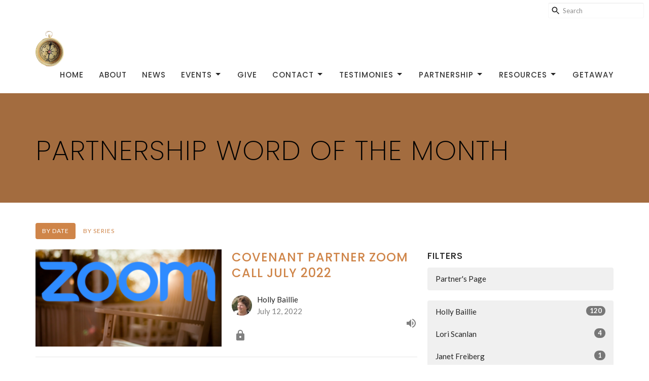

--- FILE ---
content_type: text/html; charset=utf-8
request_url: https://spiritofgodworldwide.com/podcasts/partnership-word-of-the-month?page=9
body_size: 59378
content:
<!DOCTYPE html>
<html lang="en">
  <head>
  <meta charset="UTF-8">
  <meta content="IE=edge,chrome=1" http-equiv="X-UA-Compatible"/>
  <meta content="width=device-width, initial-scale=1.0" name="viewport"/>
  <meta content="Spirit Of God Ministries WorldWide" name="author"/>
  <title>
    Partnership Word of the Month | Spirit Of God Ministries WorldWide
  </title>
  <meta content="Spirit of God Ministries, Spirit of God Worldwide, healing, Edgar Baillie Ministries, EBM, Holly Baillie, Halle Bailey, Holly Baley, Hally Baille, Holly Bailee, Holy Spirit, Revival, Citywide revival, move of God, fire of God, signs and wonders, miracles" name="keywords" />
  
    <meta name="robots" content="index,follow" />
  
  
  <link href="https://dq5pwpg1q8ru0.cloudfront.net/2020/10/29/13/20/19/a7be31bf-75b2-4943-8a8e-d5e958843979/Untitled%20design%20(2).png" rel="shortcut icon" type="image/x-icon" />
  <meta name="csrf-param" content="authenticity_token" />
<meta name="csrf-token" content="XTTwNOwcmeiG99nSYIprIWB5xU21xKlhbYnGhHXRrtIEK6ln584vpsohj89Q0HsvT2avNyawnKF+YMe4wNWm/w==" />

  <link rel="preconnect" href="https://fonts.gstatic.com/" crossorigin>
  <link rel="preload" href="/fonts/fontawesome/webfont.woff?v=3.2.1" as="font" type="font/woff" crossorigin>

  <link rel="stylesheet" media="all" href="/themes/stylesheet.css?timestamp=2026-01-21+12%3A22%3A00+-0600" />
  <link rel="stylesheet" media="print" href="https://dq5pwpg1q8ru0.cloudfront.net/assets/print-c1b49d74baf454d41a08041bb7881e34979fe0b297fba593578d70ec8cc515fd.css" />

	<link href="https://fonts.googleapis.com/css?family=Poppins:200,200i,500,500i|Lato:400,400i,700,700i&amp;display=swap" rel="stylesheet" type="text/css" async="async" />
  

  <script src="https://dq5pwpg1q8ru0.cloudfront.net/assets/application-baedfe927b756976bd996cb2c71963c5d82c94e444650affbb4162574b24b761.js"></script>
  <script src="https://dq5pwpg1q8ru0.cloudfront.net/packs/js/application-48235911dc1b5b550236.js"></script>
  <script src="https://cdnjs.cloudflare.com/ajax/libs/handlebars.js/4.7.7/handlebars.min.js" defer="defer"></script>


  <!--[if lt IE 9]>
  <script src="https://dq5pwpg1q8ru0.cloudfront.net/javascripts/html5shiv.js"></script>
  <script src="https://dq5pwpg1q8ru0.cloudfront.net/javascripts/respond.min.js"></script>
  <![endif]-->


      <script>
        var _gaq = _gaq || [];
        _gaq.push(['_setAccount', 'UA-169769741-1']);
        _gaq.push(['_trackPageview']);

          // rollup tracker
          _gaq.push(['rollupTracker._setAccount','UA-18858190-52']);
          _gaq.push(['rollupTracker._trackPageview']);

        (function() {
          var ga = document.createElement('script'); ga.type = 'text/javascript'; ga.async = true;
          ga.src = ('https:' == document.location.protocol ? 'https://ssl' : 'http://www') + '.google-analytics.com/ga.js';
          var s = document.getElementsByTagName('script')[0]; s.parentNode.insertBefore(ga, s);
        })();
      </script>


  


</head>

  <body class="body_sermons_index body_media_page   sermons-index   relative d-flex flex-column">
      <div class="d-flex ">
        <div class="site-content-container">
    

  <div class="system">
  </div>

  <div id="top-menus-container">
    <div id="top-menus">
  <div id="alert-container">
  </div>


  <div class="js-menus   bg-none z-index-navbar">
      <nav class="header-layout-topbar relative px-1 bg-default bg-none %>">
    <div class="pos pos-cover bg-default js-main-menu-background-opacity" style="opacity: 1.0;"></div>
    <ul class="topbar-nav topbar-left ">











        <li class="ml-auto">
            <form class="relative" role="search" action="/search" accept-charset="UTF-8" method="get"><input name="utf8" type="hidden" value="&#x2713;" autocomplete="off" />
    <svg xmlns="http://www.w3.org/2000/svg" width="20" height="20" viewBox="0 0 24 24" class="pos pos-l-1 pos-middle">
    <path d="M15.5 14h-.79l-.28-.27C15.41 12.59 16 11.11 16 9.5 16 5.91 13.09 3 9.5 3S3 5.91 3 9.5 5.91 16 9.5 16c1.61 0 3.09-.59 4.23-1.57l.27.28v.79l5 4.99L20.49 19l-4.99-5zm-6 0C7.01 14 5 11.99 5 9.5S7.01 5 9.5 5 14 7.01 14 9.5 11.99 14 9.5 14z"></path>
    <path d="M0 0h24v24H0z" fill="none"></path>
</svg>

    <input type="text" name="q" id="search_box" class="form-control input-sm input-muted text-default bg-fade-light" style="padding-left: 28px;" placeholder="Search" />
</form>
        </li>
    </ul>
  </nav>

    <div id="main-menu-container">
      
<nav id="main_menu" class="relative bg-default bg-none p-2 p-md-3">
  <div class="bg-default pos pos-cover js-main-menu-background-opacity" style="opacity:1.0;"></div>
  <div class="container d-md-flex flex-wrap ">
    <div class="relative d-flex d-md-block mr-md-3 flex-shrink-0">
      

    <a class="main-menu-logo main-menu-grenville-logo " href="/">
      <img alt="Spirit Of God Ministries WorldWide" class="logo-size-default" src="https://dq5pwpg1q8ru0.cloudfront.net/2021/11/10/10/57/55/d6f5b6a1-e775-44d4-a8de-64d84604ace7/SOGW%20COMPASS%20HOLLY.png" />
</a>


        <button type="button" class="btn bg-none p-1 border-0 main-menu-hidden-md ml-auto collapsed pr-0" data-toggle="collapse" data-target="#main_menu_collapse" aria-expanded="false">
    <span class="sr-only">Toggle navigation</span>
    <span class="svg-link">
      <svg xmlns="http://www.w3.org/2000/svg" height="24" viewBox="0 0 24 24" width="24">
    <path d="M0 0h24v24H0z" fill="none"></path>
    <path d="M3 18h18v-2H3v2zm0-5h18v-2H3v2zm0-7v2h18V6H3z"></path>
</svg>
 Menu
    </span>
  </button>

    </div>

    <div class="collapse main-menu-collapse-md ml-auto text-center" id="main_menu_collapse">
      <ul class="main-menu-list main-menu-grenville-list align-items-md-center">
          
  <li class="menu-item ">
      <a class="menu-link " href="/">Home</a>
  </li>


          
  <li class="menu-item ">
      <a class="menu-link " href="/about">About</a>
  </li>


          
  <li class="menu-item ">
      <a class="menu-link " href="/news">News</a>
  </li>


          
   <!-- Hide if no submenus shown to user -->

    <li class="dropdown menu-item">
      <a href="#" class="menu-link svg-link" data-toggle="dropdown">
        Events<svg xmlns="http://www.w3.org/2000/svg" height="20" viewBox="0 0 20 20" width="20" class="inline-svg">
    <path d="M7 7l5 5 5-5z"></path>
    <path d="M0 0h20v20H0z" fill="none"></path>
</svg>

      </a>
      <ul class="dropdown-menu  bg-default" role="menu">
          <li class="itinerary_menu_item_3 dropdown-item">
              <a class="dropdown-link" href="/events">Itinerary</a>
          </li>
      </ul>
    </li>



          
  <li class="menu-item ">
      <a class="menu-link " href="/give">Give</a>
  </li>


          
   <!-- Hide if no submenus shown to user -->

    <li class="dropdown menu-item">
      <a href="#" class="menu-link svg-link" data-toggle="dropdown">
        Contact<svg xmlns="http://www.w3.org/2000/svg" height="20" viewBox="0 0 20 20" width="20" class="inline-svg">
    <path d="M7 7l5 5 5-5z"></path>
    <path d="M0 0h20v20H0z" fill="none"></path>
</svg>

      </a>
      <ul class="dropdown-menu  bg-default" role="menu">
          <li class="host_an_event_menu_item_5 dropdown-item">
              <a class="dropdown-link" href="/pages/host-an-event">Host an Event</a>
          </li>
          <li class="contact_us_menu_item_5 dropdown-item">
              <a class="dropdown-link" href="/contact">Contact Us</a>
          </li>
      </ul>
    </li>



          
   <!-- Hide if no submenus shown to user -->

    <li class="dropdown menu-item">
      <a href="#" class="menu-link svg-link" data-toggle="dropdown">
        Testimonies<svg xmlns="http://www.w3.org/2000/svg" height="20" viewBox="0 0 20 20" width="20" class="inline-svg">
    <path d="M7 7l5 5 5-5z"></path>
    <path d="M0 0h20v20H0z" fill="none"></path>
</svg>

      </a>
      <ul class="dropdown-menu  bg-default" role="menu">
          <li class="submit_your_testimony_menu_item_6 dropdown-item">
              <a class="dropdown-link" href="/pages/submit-your-testimony">Submit Your Testimony</a>
          </li>
          <li class="testimony_wall_menu_item_6 dropdown-item">
              <a class="dropdown-link" href="/pages/testimony-wall--29">Testimony Wall</a>
          </li>
      </ul>
    </li>



          
   <!-- Hide if no submenus shown to user -->

    <li class="dropdown menu-item">
      <a href="#" class="menu-link svg-link" data-toggle="dropdown">
        Partnership<svg xmlns="http://www.w3.org/2000/svg" height="20" viewBox="0 0 20 20" width="20" class="inline-svg">
    <path d="M7 7l5 5 5-5z"></path>
    <path d="M0 0h20v20H0z" fill="none"></path>
</svg>

      </a>
      <ul class="dropdown-menu  bg-default" role="menu">
          <li class="receive_prophetic_word_of_the_month_menu_item_7 dropdown-item">
              <a class="dropdown-link" href="/pages/partnership-receive-prophetic-word-of-the-month">Receive Prophetic Word of the Month</a>
          </li>
          <li class="business_partnerships_menu_item_7 dropdown-item">
              <a class="dropdown-link" href="/pages/business-partnerships">Business Partnerships</a>
          </li>
      </ul>
    </li>



          
   <!-- Hide if no submenus shown to user -->

    <li class="dropdown menu-item">
      <a href="#" class="menu-link svg-link" data-toggle="dropdown">
        Resources<svg xmlns="http://www.w3.org/2000/svg" height="20" viewBox="0 0 20 20" width="20" class="inline-svg">
    <path d="M7 7l5 5 5-5z"></path>
    <path d="M0 0h20v20H0z" fill="none"></path>
</svg>

      </a>
      <ul class="dropdown-menu  bg-default" role="menu">
          <li class="free_messages_menu_item_8 dropdown-item">
              <a class="dropdown-link" href="/podcasts/media">FREE Messages</a>
          </li>
          <li class="partnership_word_of_the_month_menu_item_8 dropdown-item">
              <a class="dropdown-link" href="/podcasts/partnership-word-of-the-month">Partnership Word of the Month</a>
          </li>
          <li class="private_digital_conference_downloads_menu_item_8 dropdown-item">
              <a class="dropdown-link" href="/podcasts/private-digital-conference-downloads">Private Digital Conference Downloads</a>
          </li>
          <li class="store_menu_item_8 dropdown-item">
              <a class="dropdown-link" href="/pages/store">Store</a>
          </li>
      </ul>
    </li>



          
  <li class="menu-item ">
      <a class="menu-link " target="_blank" href="https://spiritofgodworldwide.com/pages/get-away-with-god">GetAway</a>
  </li>


      </ul>
        <ul class="main-menu-list main-menu-subnav">
          


        </ul>
    </div>
  </div>
</nav>

    </div>
  </div>
</div>

  </div>

  <div id="header-container" class="relative">
    <div id="header" class="header-westport relative  d-flex py-3 py-md-5 bg-cover bg-none pb-3  topbar-offset bg-primary" style=" min-height: 0vh;">
  
  

<div id="page-header-overlay" class="bg-primary pos pos-cover" style="opacity:1.0;" data-header-opacity="1.0"></div>

    <div class="container relative d-flex flex-column flex-sm-row mt-5">
      
      <div class="mt-auto">
        <div class="relative d-inline-block break-word">
          <h1 class="header-heading mb-2 ">
              Partnership Word of the Month
          </h1>
        </div>
        
        <div class="ml-auto mt-3">
          

        </div>
      </div>
      
    </div>
  
  
  <!--<div class="pos pos-b-1 pos-l-1">
    <button class="js-play-video-button p-2 bg-none border-0 d-none" style="opacity: 0.5;">
    </button>
    <button class="js-pause-video-button p-2 bg-none border-0 d-none" style="opacity: 0.5;">
    </button>
    <div class="js-loading-video-button">
      <div class="d-flex p-2" style="opacity: 0.5;">
      </div>
    </div>
  </div>-->

</div>

  </div>

  <main role="main" class="content flex-grow-1 Sermons media_page clearfix m-0 p-0">
    <link rel="alternate" type="application/rss+xml" title="RSS" href="https://spiritofgodworldwide.com/podcasts/partnership-word-of-the-month" />




  

<div>
    <div id="top-blocks-wrapper">
      
    </div>

    <div id="page_content" class="relative my-5">
      <div class="container">
        

  <ul class="nav nav-pills mb-3">
    <li class="active">
      <a href="/podcasts/partnership-word-of-the-month">
         By Date
</a>    </li>
    <li class="">
      <a href="/podcasts/partnership-word-of-the-month/series">
         By Series
</a>    </li>
  </ul>

  <div id="media_anchor" class="row">
    <div class="col-sm-8">
      <div class="relative mb-3 border-bottom pb-3">
  <a class="row d-sm-flex" href="/media/2022-07-12-covenant-partner-zoom-call-july-2022">
      <div class="col-sm-6">

          <img alt="COVENANT PARTNER ZOOM CALL July 2022" loading="lazy" src="https://dq5pwpg1q8ru0.cloudfront.net/2022/07/12/19/45/19/ae0d5904-d814-4dbe-bfee-156588503b09/Screen%20Shot%202022-07-12%20at%209.44.07%20PM.png" />
      </div>

    <div class="d-flex flex-column col-sm-6">

      <h2 class="h3 mt-0 mb-1" title="COVENANT PARTNER ZOOM CALL July 2022">COVENANT PARTNER ZOOM CALL July 2022</h2>


          <div class="d-flex flex-column mt-auto mb-2">
        <div class="d-flex align-items-center">
    <img alt="Holly Baillie" width="40" height="40" class="pull-left mr-2 rounded-circle" loading="lazy" src="https://dq5pwpg1q8ru0.cloudfront.net/2020/10/29/15/21/11/50409ca7-959c-482b-8bc5-12ed568cee2c/Holly%202.JPG" />
  <div>
      <div class="text-body ">Holly Baillie</div>
    <div class="text-muted">July 12, 2022</div>
  </div>
</div>


          <svg xmlns="http://www.w3.org/2000/svg" width="24" height="24" viewBox="0 0 24 24" class="ml-auto text-muted">
    <path d="M3 9v6h4l5 5V4L7 9H3zm13.5 3c0-1.77-1.02-3.29-2.5-4.03v8.05c1.48-.73 2.5-2.25 2.5-4.02zM14 3.23v2.06c2.89.86 5 3.54 5 6.71s-2.11 5.85-5 6.71v2.06c4.01-.91 7-4.49 7-8.77s-2.99-7.86-7-8.77z"></path>
    <path d="M0 0h24v24H0z" fill="none"></path>
</svg>

          <div class="ml-1" data-toggle="tooltip" data-placement="left" title="Password Protected">
            <svg xmlns="http://www.w3.org/2000/svg" width="24" height="24" viewBox="0 0 24 24" class="inline-svg text-muted">
    <path d="M0 0h24v24H0z" fill="none"></path>
    <path d="M18 8h-1V6c0-2.76-2.24-5-5-5S7 3.24 7 6v2H6c-1.1 0-2 .9-2 2v10c0 1.1.9 2 2 2h12c1.1 0 2-.9 2-2V10c0-1.1-.9-2-2-2zm-6 9c-1.1 0-2-.9-2-2s.9-2 2-2 2 .9 2 2-.9 2-2 2zm3.1-9H8.9V6c0-1.71 1.39-3.1 3.1-3.1 1.71 0 3.1 1.39 3.1 3.1v2z"></path>
</svg>

          </div>
      </div>
    </div>
</a>
</div>
<div class="relative mb-3 border-bottom pb-3">
  <a class="row d-sm-flex" href="/media/2022-06-30-partners-only-july-2022-prophetic-word-of-the-month">
      <div class="col-sm-6">

          <img alt="PARTNERS ONLY - July 2022 PROPHETIC WORD OF THE MONTH" loading="lazy" src="https://dq5pwpg1q8ru0.cloudfront.net/2022/06/30/19/46/59/e3f0c1db-527f-4071-a535-ec155a9ec622/Screen%20Shot%202022-06-30%20at%209.46.08%20PM.png" />
      </div>

    <div class="d-flex flex-column col-sm-6">

      <h2 class="h3 mt-0 mb-1" title="PARTNERS ONLY - July 2022 PROPHETIC WORD OF THE MONTH">PARTNERS ONLY - July 2022 PROPHETIC WORD OF THE MONTH</h2>


          <div class="d-flex flex-column mt-auto mb-2">
        <div class="d-flex align-items-center">
    <img alt="Holly Baillie" width="40" height="40" class="pull-left mr-2 rounded-circle" loading="lazy" src="https://dq5pwpg1q8ru0.cloudfront.net/2020/10/29/15/21/11/50409ca7-959c-482b-8bc5-12ed568cee2c/Holly%202.JPG" />
  <div>
      <div class="text-body ">Holly Baillie</div>
    <div class="text-muted">June 30, 2022</div>
  </div>
</div>


          <svg xmlns="http://www.w3.org/2000/svg" width="24" height="24" viewBox="0 0 24 24" class="ml-auto text-muted">
    <path d="M3 9v6h4l5 5V4L7 9H3zm13.5 3c0-1.77-1.02-3.29-2.5-4.03v8.05c1.48-.73 2.5-2.25 2.5-4.02zM14 3.23v2.06c2.89.86 5 3.54 5 6.71s-2.11 5.85-5 6.71v2.06c4.01-.91 7-4.49 7-8.77s-2.99-7.86-7-8.77z"></path>
    <path d="M0 0h24v24H0z" fill="none"></path>
</svg>

          <div class="ml-1" data-toggle="tooltip" data-placement="left" title="Password Protected">
            <svg xmlns="http://www.w3.org/2000/svg" width="24" height="24" viewBox="0 0 24 24" class="inline-svg text-muted">
    <path d="M0 0h24v24H0z" fill="none"></path>
    <path d="M18 8h-1V6c0-2.76-2.24-5-5-5S7 3.24 7 6v2H6c-1.1 0-2 .9-2 2v10c0 1.1.9 2 2 2h12c1.1 0 2-.9 2-2V10c0-1.1-.9-2-2-2zm-6 9c-1.1 0-2-.9-2-2s.9-2 2-2 2 .9 2 2-.9 2-2 2zm3.1-9H8.9V6c0-1.71 1.39-3.1 3.1-3.1 1.71 0 3.1 1.39 3.1 3.1v2z"></path>
</svg>

          </div>
      </div>
    </div>
</a>
</div>
<div class="relative mb-3 border-bottom pb-3">
  <a class="row d-sm-flex" href="/media/2022-06-08-covenant-partner-zoom-call-june-2022">
      <div class="col-sm-6">

          <img alt="COVENANT PARTNER ZOOM CALL June 2022" loading="lazy" src="https://dq5pwpg1q8ru0.cloudfront.net/2022/06/08/19/19/31/7764c39f-65bc-4411-82bb-74cb615b1087/Screen%20Shot%202022-06-08%20at%204.48.23%20PM.png" />
      </div>

    <div class="d-flex flex-column col-sm-6">

      <h2 class="h3 mt-0 mb-1" title="COVENANT PARTNER ZOOM CALL June 2022">COVENANT PARTNER ZOOM CALL June 2022</h2>
        <div class="text-body">Partner&#39;s Page</div>


          <div class="d-flex flex-column mt-auto mb-2">
        <div class="d-flex align-items-center">
    <img alt="Holly Baillie" width="40" height="40" class="pull-left mr-2 rounded-circle" loading="lazy" src="https://dq5pwpg1q8ru0.cloudfront.net/2020/10/29/15/21/11/50409ca7-959c-482b-8bc5-12ed568cee2c/Holly%202.JPG" />
  <div>
      <div class="text-body ">Holly Baillie</div>
    <div class="text-muted">June  8, 2022</div>
  </div>
</div>


          <svg xmlns="http://www.w3.org/2000/svg" width="24" height="24" viewBox="0 0 24 24" class="ml-auto text-muted">
    <path d="M3 9v6h4l5 5V4L7 9H3zm13.5 3c0-1.77-1.02-3.29-2.5-4.03v8.05c1.48-.73 2.5-2.25 2.5-4.02zM14 3.23v2.06c2.89.86 5 3.54 5 6.71s-2.11 5.85-5 6.71v2.06c4.01-.91 7-4.49 7-8.77s-2.99-7.86-7-8.77z"></path>
    <path d="M0 0h24v24H0z" fill="none"></path>
</svg>

          <div class="ml-1" data-toggle="tooltip" data-placement="left" title="Password Protected">
            <svg xmlns="http://www.w3.org/2000/svg" width="24" height="24" viewBox="0 0 24 24" class="inline-svg text-muted">
    <path d="M0 0h24v24H0z" fill="none"></path>
    <path d="M18 8h-1V6c0-2.76-2.24-5-5-5S7 3.24 7 6v2H6c-1.1 0-2 .9-2 2v10c0 1.1.9 2 2 2h12c1.1 0 2-.9 2-2V10c0-1.1-.9-2-2-2zm-6 9c-1.1 0-2-.9-2-2s.9-2 2-2 2 .9 2 2-.9 2-2 2zm3.1-9H8.9V6c0-1.71 1.39-3.1 3.1-3.1 1.71 0 3.1 1.39 3.1 3.1v2z"></path>
</svg>

          </div>
      </div>
    </div>
</a>
</div>
<div class="relative mb-3 border-bottom pb-3">
  <a class="row d-sm-flex" href="/media/2022-05-30-partners-only-june-2022-prophetic-word-of-the-month">
      <div class="col-sm-6">

          <img alt="PARTNERS ONLY - June 2022 PROPHETIC WORD OF THE MONTH" loading="lazy" src="https://dq5pwpg1q8ru0.cloudfront.net/2022/05/31/07/57/47/91b68800-7f60-436e-b26f-faf06d7f84e9/Screen%20Shot%202022-05-31%20at%209.56.38%20AM.png" />
      </div>

    <div class="d-flex flex-column col-sm-6">

      <h2 class="h3 mt-0 mb-1" title="PARTNERS ONLY - June 2022 PROPHETIC WORD OF THE MONTH">PARTNERS ONLY - June 2022 PROPHETIC WORD OF THE MONTH</h2>


          <div class="d-flex flex-column mt-auto mb-2">
        <div class="d-flex align-items-center">
    <img alt="Holly Baillie" width="40" height="40" class="pull-left mr-2 rounded-circle" loading="lazy" src="https://dq5pwpg1q8ru0.cloudfront.net/2020/10/29/15/21/11/50409ca7-959c-482b-8bc5-12ed568cee2c/Holly%202.JPG" />
  <div>
      <div class="text-body ">Holly Baillie</div>
    <div class="text-muted">May 30, 2022</div>
  </div>
</div>


          <svg xmlns="http://www.w3.org/2000/svg" width="24" height="24" viewBox="0 0 24 24" class="ml-auto text-muted">
    <path d="M3 9v6h4l5 5V4L7 9H3zm13.5 3c0-1.77-1.02-3.29-2.5-4.03v8.05c1.48-.73 2.5-2.25 2.5-4.02zM14 3.23v2.06c2.89.86 5 3.54 5 6.71s-2.11 5.85-5 6.71v2.06c4.01-.91 7-4.49 7-8.77s-2.99-7.86-7-8.77z"></path>
    <path d="M0 0h24v24H0z" fill="none"></path>
</svg>

          <div class="ml-1" data-toggle="tooltip" data-placement="left" title="Password Protected">
            <svg xmlns="http://www.w3.org/2000/svg" width="24" height="24" viewBox="0 0 24 24" class="inline-svg text-muted">
    <path d="M0 0h24v24H0z" fill="none"></path>
    <path d="M18 8h-1V6c0-2.76-2.24-5-5-5S7 3.24 7 6v2H6c-1.1 0-2 .9-2 2v10c0 1.1.9 2 2 2h12c1.1 0 2-.9 2-2V10c0-1.1-.9-2-2-2zm-6 9c-1.1 0-2-.9-2-2s.9-2 2-2 2 .9 2 2-.9 2-2 2zm3.1-9H8.9V6c0-1.71 1.39-3.1 3.1-3.1 1.71 0 3.1 1.39 3.1 3.1v2z"></path>
</svg>

          </div>
      </div>
    </div>
</a>
</div>
<div class="relative mb-3 border-bottom pb-3">
  <a class="row d-sm-flex" href="/media/2022-05-13-covenant-partner-zoom-call-may-2022">
      <div class="col-sm-6">

          <img alt="COVENANT PARTNER ZOOM CALL May 2022" loading="lazy" src="https://dq5pwpg1q8ru0.cloudfront.net/2022/05/13/22/05/18/2ce56713-19aa-434f-90e3-6e3da19b886d/Screen%20Shot%202022-05-14%20at%2012.04.44%20AM.png" />
      </div>

    <div class="d-flex flex-column col-sm-6">

      <h2 class="h3 mt-0 mb-1" title="COVENANT PARTNER ZOOM CALL May 2022">COVENANT PARTNER ZOOM CALL May 2022</h2>
        <div class="text-body">Partner&#39;s Page</div>


          <div class="d-flex flex-column mt-auto mb-2">
        <div class="d-flex align-items-center">
    <img alt="Holly Baillie" width="40" height="40" class="pull-left mr-2 rounded-circle" loading="lazy" src="https://dq5pwpg1q8ru0.cloudfront.net/2020/10/29/15/21/11/50409ca7-959c-482b-8bc5-12ed568cee2c/Holly%202.JPG" />
  <div>
      <div class="text-body ">Holly Baillie</div>
    <div class="text-muted">May 13, 2022</div>
  </div>
</div>


          <svg xmlns="http://www.w3.org/2000/svg" width="24" height="24" viewBox="0 0 24 24" class="ml-auto text-muted">
    <path d="M3 9v6h4l5 5V4L7 9H3zm13.5 3c0-1.77-1.02-3.29-2.5-4.03v8.05c1.48-.73 2.5-2.25 2.5-4.02zM14 3.23v2.06c2.89.86 5 3.54 5 6.71s-2.11 5.85-5 6.71v2.06c4.01-.91 7-4.49 7-8.77s-2.99-7.86-7-8.77z"></path>
    <path d="M0 0h24v24H0z" fill="none"></path>
</svg>

          <div class="ml-1" data-toggle="tooltip" data-placement="left" title="Password Protected">
            <svg xmlns="http://www.w3.org/2000/svg" width="24" height="24" viewBox="0 0 24 24" class="inline-svg text-muted">
    <path d="M0 0h24v24H0z" fill="none"></path>
    <path d="M18 8h-1V6c0-2.76-2.24-5-5-5S7 3.24 7 6v2H6c-1.1 0-2 .9-2 2v10c0 1.1.9 2 2 2h12c1.1 0 2-.9 2-2V10c0-1.1-.9-2-2-2zm-6 9c-1.1 0-2-.9-2-2s.9-2 2-2 2 .9 2 2-.9 2-2 2zm3.1-9H8.9V6c0-1.71 1.39-3.1 3.1-3.1 1.71 0 3.1 1.39 3.1 3.1v2z"></path>
</svg>

          </div>
      </div>
    </div>
</a>
</div>
<div class="relative mb-3 border-bottom pb-3">
  <a class="row d-sm-flex" href="/media/2022-05-13-partners-only-may-2022-prophetic-word-of-the-month">
      <div class="col-sm-6">

          <img alt="PARTNERS ONLY - May 2022 PROPHETIC WORD OF THE MONTH" loading="lazy" src="https://dq5pwpg1q8ru0.cloudfront.net/2022/05/13/22/04/28/563f2eb0-e2ca-444c-92ec-eea517a397ec/Screen%20Shot%202022-05-14%20at%2012.03.05%20AM.png" />
      </div>

    <div class="d-flex flex-column col-sm-6">

      <h2 class="h3 mt-0 mb-1" title="PARTNERS ONLY - May 2022 PROPHETIC WORD OF THE MONTH">PARTNERS ONLY - May 2022 PROPHETIC WORD OF THE MONTH</h2>
        <div class="text-body">Partner&#39;s Page</div>


          <div class="d-flex flex-column mt-auto mb-2">
        <div class="d-flex align-items-center">
    <img alt="Holly Baillie" width="40" height="40" class="pull-left mr-2 rounded-circle" loading="lazy" src="https://dq5pwpg1q8ru0.cloudfront.net/2020/10/29/15/21/11/50409ca7-959c-482b-8bc5-12ed568cee2c/Holly%202.JPG" />
  <div>
      <div class="text-body ">Holly Baillie</div>
    <div class="text-muted">May 13, 2022</div>
  </div>
</div>


          <svg xmlns="http://www.w3.org/2000/svg" width="24" height="24" viewBox="0 0 24 24" class="ml-auto text-muted">
    <path d="M3 9v6h4l5 5V4L7 9H3zm13.5 3c0-1.77-1.02-3.29-2.5-4.03v8.05c1.48-.73 2.5-2.25 2.5-4.02zM14 3.23v2.06c2.89.86 5 3.54 5 6.71s-2.11 5.85-5 6.71v2.06c4.01-.91 7-4.49 7-8.77s-2.99-7.86-7-8.77z"></path>
    <path d="M0 0h24v24H0z" fill="none"></path>
</svg>

          <div class="ml-1" data-toggle="tooltip" data-placement="left" title="Password Protected">
            <svg xmlns="http://www.w3.org/2000/svg" width="24" height="24" viewBox="0 0 24 24" class="inline-svg text-muted">
    <path d="M0 0h24v24H0z" fill="none"></path>
    <path d="M18 8h-1V6c0-2.76-2.24-5-5-5S7 3.24 7 6v2H6c-1.1 0-2 .9-2 2v10c0 1.1.9 2 2 2h12c1.1 0 2-.9 2-2V10c0-1.1-.9-2-2-2zm-6 9c-1.1 0-2-.9-2-2s.9-2 2-2 2 .9 2 2-.9 2-2 2zm3.1-9H8.9V6c0-1.71 1.39-3.1 3.1-3.1 1.71 0 3.1 1.39 3.1 3.1v2z"></path>
</svg>

          </div>
      </div>
    </div>
</a>
</div>
<div class="relative mb-3 border-bottom pb-3">
  <a class="row d-sm-flex" href="/media/2022-04-16-covenant-partner-zoom-call-april-2022">
      <div class="col-sm-6">

          <img alt="COVENANT PARTNER ZOOM CALL APRIL 2022" loading="lazy" src="https://dq5pwpg1q8ru0.cloudfront.net/2022/04/16/15/43/24/8006cba1-b516-4d07-a4ad-b0e8776cf5d1/Screen%20Shot%202022-04-16%20at%205.42.17%20PM.png" />
      </div>

    <div class="d-flex flex-column col-sm-6">

      <h2 class="h3 mt-0 mb-1" title="COVENANT PARTNER ZOOM CALL APRIL 2022">COVENANT PARTNER ZOOM CALL APRIL 2022</h2>


          <div class="d-flex flex-column mt-auto mb-2">
        <div class="d-flex align-items-center">
    <img alt="Holly Baillie" width="40" height="40" class="pull-left mr-2 rounded-circle" loading="lazy" src="https://dq5pwpg1q8ru0.cloudfront.net/2020/10/29/15/21/11/50409ca7-959c-482b-8bc5-12ed568cee2c/Holly%202.JPG" />
  <div>
      <div class="text-body ">Holly Baillie</div>
    <div class="text-muted">April 16, 2022</div>
  </div>
</div>


          <svg xmlns="http://www.w3.org/2000/svg" width="24" height="24" viewBox="0 0 24 24" class="ml-auto text-muted">
    <path d="M3 9v6h4l5 5V4L7 9H3zm13.5 3c0-1.77-1.02-3.29-2.5-4.03v8.05c1.48-.73 2.5-2.25 2.5-4.02zM14 3.23v2.06c2.89.86 5 3.54 5 6.71s-2.11 5.85-5 6.71v2.06c4.01-.91 7-4.49 7-8.77s-2.99-7.86-7-8.77z"></path>
    <path d="M0 0h24v24H0z" fill="none"></path>
</svg>

          <div class="ml-1" data-toggle="tooltip" data-placement="left" title="Password Protected">
            <svg xmlns="http://www.w3.org/2000/svg" width="24" height="24" viewBox="0 0 24 24" class="inline-svg text-muted">
    <path d="M0 0h24v24H0z" fill="none"></path>
    <path d="M18 8h-1V6c0-2.76-2.24-5-5-5S7 3.24 7 6v2H6c-1.1 0-2 .9-2 2v10c0 1.1.9 2 2 2h12c1.1 0 2-.9 2-2V10c0-1.1-.9-2-2-2zm-6 9c-1.1 0-2-.9-2-2s.9-2 2-2 2 .9 2 2-.9 2-2 2zm3.1-9H8.9V6c0-1.71 1.39-3.1 3.1-3.1 1.71 0 3.1 1.39 3.1 3.1v2z"></path>
</svg>

          </div>
      </div>
    </div>
</a>
</div>
<div class="relative mb-3 border-bottom pb-3">
  <a class="row d-sm-flex" href="/media/2022-03-28-partners-only-april-2022-prophetic-word-of-the-month">
      <div class="col-sm-6">

          <img alt="PARTNERS ONLY - April 2022 PROPHETIC WORD OF THE MONTH" loading="lazy" src="https://dq5pwpg1q8ru0.cloudfront.net/2022/03/28/15/00/12/2d0202a6-b23f-414a-b3dd-b103d0a5dc18/Screen%20Shot%202022-03-28%20at%204.59.24%20PM.png" />
      </div>

    <div class="d-flex flex-column col-sm-6">

      <h2 class="h3 mt-0 mb-1" title="PARTNERS ONLY - April 2022 PROPHETIC WORD OF THE MONTH">PARTNERS ONLY - April 2022 PROPHETIC WORD OF THE MONTH</h2>
        <div class="text-body">Partner&#39;s Page</div>


          <div class="d-flex flex-column mt-auto mb-2">
        <div class="d-flex align-items-center">
    <img alt="Holly Baillie" width="40" height="40" class="pull-left mr-2 rounded-circle" loading="lazy" src="https://dq5pwpg1q8ru0.cloudfront.net/2020/10/29/15/21/11/50409ca7-959c-482b-8bc5-12ed568cee2c/Holly%202.JPG" />
  <div>
      <div class="text-body ">Holly Baillie</div>
    <div class="text-muted">March 28, 2022</div>
  </div>
</div>


          <svg xmlns="http://www.w3.org/2000/svg" width="24" height="24" viewBox="0 0 24 24" class="ml-auto text-muted">
    <path d="M3 9v6h4l5 5V4L7 9H3zm13.5 3c0-1.77-1.02-3.29-2.5-4.03v8.05c1.48-.73 2.5-2.25 2.5-4.02zM14 3.23v2.06c2.89.86 5 3.54 5 6.71s-2.11 5.85-5 6.71v2.06c4.01-.91 7-4.49 7-8.77s-2.99-7.86-7-8.77z"></path>
    <path d="M0 0h24v24H0z" fill="none"></path>
</svg>

          <div class="ml-1" data-toggle="tooltip" data-placement="left" title="Password Protected">
            <svg xmlns="http://www.w3.org/2000/svg" width="24" height="24" viewBox="0 0 24 24" class="inline-svg text-muted">
    <path d="M0 0h24v24H0z" fill="none"></path>
    <path d="M18 8h-1V6c0-2.76-2.24-5-5-5S7 3.24 7 6v2H6c-1.1 0-2 .9-2 2v10c0 1.1.9 2 2 2h12c1.1 0 2-.9 2-2V10c0-1.1-.9-2-2-2zm-6 9c-1.1 0-2-.9-2-2s.9-2 2-2 2 .9 2 2-.9 2-2 2zm3.1-9H8.9V6c0-1.71 1.39-3.1 3.1-3.1 1.71 0 3.1 1.39 3.1 3.1v2z"></path>
</svg>

          </div>
      </div>
    </div>
</a>
</div>
<div class="relative mb-3 border-bottom pb-3">
  <a class="row d-sm-flex" href="/media/2022-03-04-covenant-partner-zoom-call-march-2022">
      <div class="col-sm-6">

          <img alt="COVENANT PARTNER ZOOM CALL March 2022" loading="lazy" src="https://dq5pwpg1q8ru0.cloudfront.net/2022/03/04/16/44/28/d7679740-7b60-4a23-8a22-bd29d18c74ae/Screen%20Shot%202022-03-04%20at%206.43.29%20PM.png" />
      </div>

    <div class="d-flex flex-column col-sm-6">

      <h2 class="h3 mt-0 mb-1" title="COVENANT PARTNER ZOOM CALL March 2022">COVENANT PARTNER ZOOM CALL March 2022</h2>
        <div class="text-body">Partner&#39;s Page</div>


          <div class="d-flex flex-column mt-auto mb-2">
        <div class="d-flex align-items-center">
    <img alt="Holly Baillie" width="40" height="40" class="pull-left mr-2 rounded-circle" loading="lazy" src="https://dq5pwpg1q8ru0.cloudfront.net/2020/10/29/15/21/11/50409ca7-959c-482b-8bc5-12ed568cee2c/Holly%202.JPG" />
  <div>
      <div class="text-body ">Holly Baillie</div>
    <div class="text-muted">March  4, 2022</div>
  </div>
</div>


          <svg xmlns="http://www.w3.org/2000/svg" width="24" height="24" viewBox="0 0 24 24" class="ml-auto text-muted">
    <path d="M3 9v6h4l5 5V4L7 9H3zm13.5 3c0-1.77-1.02-3.29-2.5-4.03v8.05c1.48-.73 2.5-2.25 2.5-4.02zM14 3.23v2.06c2.89.86 5 3.54 5 6.71s-2.11 5.85-5 6.71v2.06c4.01-.91 7-4.49 7-8.77s-2.99-7.86-7-8.77z"></path>
    <path d="M0 0h24v24H0z" fill="none"></path>
</svg>

          <div class="ml-1" data-toggle="tooltip" data-placement="left" title="Password Protected">
            <svg xmlns="http://www.w3.org/2000/svg" width="24" height="24" viewBox="0 0 24 24" class="inline-svg text-muted">
    <path d="M0 0h24v24H0z" fill="none"></path>
    <path d="M18 8h-1V6c0-2.76-2.24-5-5-5S7 3.24 7 6v2H6c-1.1 0-2 .9-2 2v10c0 1.1.9 2 2 2h12c1.1 0 2-.9 2-2V10c0-1.1-.9-2-2-2zm-6 9c-1.1 0-2-.9-2-2s.9-2 2-2 2 .9 2 2-.9 2-2 2zm3.1-9H8.9V6c0-1.71 1.39-3.1 3.1-3.1 1.71 0 3.1 1.39 3.1 3.1v2z"></path>
</svg>

          </div>
      </div>
    </div>
</a>
</div>
<div class="relative mb-3 border-bottom pb-3">
  <a class="row d-sm-flex" href="/media/2022-03-02-partners-only-march-2022-prophetic-word-of-the-month">
      <div class="col-sm-6">

          <img alt="PARTNERS ONLY - March 2022 PROPHETIC WORD OF THE MONTH" loading="lazy" src="https://dq5pwpg1q8ru0.cloudfront.net/2022/03/04/16/45/06/69e63970-1710-427b-bc56-9f695d65e7e9/Screen%20Shot%202022-03-04%20at%206.42.50%20PM.png" />
      </div>

    <div class="d-flex flex-column col-sm-6">

      <h2 class="h3 mt-0 mb-1" title="PARTNERS ONLY - March 2022 PROPHETIC WORD OF THE MONTH">PARTNERS ONLY - March 2022 PROPHETIC WORD OF THE MONTH</h2>
        <div class="text-body">Partner&#39;s Page</div>


          <div class="d-flex flex-column mt-auto mb-2">
        <div class="d-flex align-items-center">
    <img alt="Holly Baillie" width="40" height="40" class="pull-left mr-2 rounded-circle" loading="lazy" src="https://dq5pwpg1q8ru0.cloudfront.net/2020/10/29/15/21/11/50409ca7-959c-482b-8bc5-12ed568cee2c/Holly%202.JPG" />
  <div>
      <div class="text-body ">Holly Baillie</div>
    <div class="text-muted">March  2, 2022</div>
  </div>
</div>


          <svg xmlns="http://www.w3.org/2000/svg" width="24" height="24" viewBox="0 0 24 24" class="ml-auto text-muted">
    <path d="M3 9v6h4l5 5V4L7 9H3zm13.5 3c0-1.77-1.02-3.29-2.5-4.03v8.05c1.48-.73 2.5-2.25 2.5-4.02zM14 3.23v2.06c2.89.86 5 3.54 5 6.71s-2.11 5.85-5 6.71v2.06c4.01-.91 7-4.49 7-8.77s-2.99-7.86-7-8.77z"></path>
    <path d="M0 0h24v24H0z" fill="none"></path>
</svg>

          <div class="ml-1" data-toggle="tooltip" data-placement="left" title="Password Protected">
            <svg xmlns="http://www.w3.org/2000/svg" width="24" height="24" viewBox="0 0 24 24" class="inline-svg text-muted">
    <path d="M0 0h24v24H0z" fill="none"></path>
    <path d="M18 8h-1V6c0-2.76-2.24-5-5-5S7 3.24 7 6v2H6c-1.1 0-2 .9-2 2v10c0 1.1.9 2 2 2h12c1.1 0 2-.9 2-2V10c0-1.1-.9-2-2-2zm-6 9c-1.1 0-2-.9-2-2s.9-2 2-2 2 .9 2 2-.9 2-2 2zm3.1-9H8.9V6c0-1.71 1.39-3.1 3.1-3.1 1.71 0 3.1 1.39 3.1 3.1v2z"></path>
</svg>

          </div>
      </div>
    </div>
</a>
</div>


        <div role="navigation" aria-label="Pagination" class="pagination"><ul class="pagination"><li class="prev previous_page "><a rel="prev" href="/podcasts/partnership-word-of-the-month?page=8#media_anchor">←</a></li> <li><a href="/podcasts/partnership-word-of-the-month?page=1#media_anchor">1</a></li> <li class="disabled"><a href="#">&hellip;</a></li> <li><a rel="prev" href="/podcasts/partnership-word-of-the-month?page=8#media_anchor">8</a></li> <li class="active"><a href="/podcasts/partnership-word-of-the-month?page=9#media_anchor">9</a></li> <li><a rel="next" href="/podcasts/partnership-word-of-the-month?page=10#media_anchor">10</a></li> <li class="disabled"><a href="#">&hellip;</a></li> <li><a href="/podcasts/partnership-word-of-the-month?page=13#media_anchor">13</a></li> <li class="next next_page "><a rel="next" href="/podcasts/partnership-word-of-the-month?page=10#media_anchor">→</a></li></ul></div>
    </div>

    <div class="col-sm-4 media-sidebar">
      

  <div class="sidebar-sermons-series">
    <h2 class="mt-0 h4">Filters</h2>
    <div class="list-group">
        <a class=" list-group-item" href="/podcasts/partnership-word-of-the-month/series/partners-page--26">
          Partner&#39;s Page
</a>    </div>
  </div>

  <div class="sidebar-sermons-speakers">
    <div class="list-group">
        <a class=" list-group-item" href="/podcasts/partnership-word-of-the-month?speaker=5">
          Holly Baillie
          <span class="badge">120</span>
</a>        <a class=" list-group-item" href="/podcasts/partnership-word-of-the-month?speaker=6">
          Lori Scanlan
          <span class="badge">4</span>
</a>        <a class=" list-group-item" href="/podcasts/partnership-word-of-the-month?speaker=17">
          Janet Freiberg
          <span class="badge">1</span>
</a>        <a class=" list-group-item" href="/podcasts/partnership-word-of-the-month?speaker=0">
          Guest Speaker
          <span class="badge">0</span>
</a>    </div>
  </div>

  <div class="sidebar-sermons-date">
    <div class="list-group" id='by-year'>
        <a data-parent="#by-year" data-toggle="collapse" class="list-group-item" href="#year2026">
          2026
          <span class="badge">2</span>
</a>        <div id="year2026" class="collapse list-group">
            <a class="list-group-item" href="/podcasts/partnership-word-of-the-month?month=Jan&amp;year=2026">
              Jan
              <span class="badge">2</span>
</a></div>        <a data-parent="#by-year" data-toggle="collapse" class="list-group-item" href="#year2025">
          2025
          <span class="badge">23</span>
</a>        <div id="year2025" class="collapse list-group">
            <a class="list-group-item" href="/podcasts/partnership-word-of-the-month?month=Jan&amp;year=2025">
              Jan
              <span class="badge">2</span>
</a>            <a class="list-group-item" href="/podcasts/partnership-word-of-the-month?month=Feb&amp;year=2025">
              Feb
              <span class="badge">2</span>
</a>            <a class="list-group-item" href="/podcasts/partnership-word-of-the-month?month=Mar&amp;year=2025">
              Mar
              <span class="badge">2</span>
</a>            <a class="list-group-item" href="/podcasts/partnership-word-of-the-month?month=Apr&amp;year=2025">
              Apr
              <span class="badge">2</span>
</a>            <a class="list-group-item" href="/podcasts/partnership-word-of-the-month?month=May&amp;year=2025">
              May
              <span class="badge">2</span>
</a>            <a class="list-group-item" href="/podcasts/partnership-word-of-the-month?month=Jun&amp;year=2025">
              Jun
              <span class="badge">2</span>
</a>            <a class="list-group-item" href="/podcasts/partnership-word-of-the-month?month=Jul&amp;year=2025">
              Jul
              <span class="badge">2</span>
</a>            <a class="list-group-item" href="/podcasts/partnership-word-of-the-month?month=Aug&amp;year=2025">
              Aug
              <span class="badge">2</span>
</a>            <a class="list-group-item" href="/podcasts/partnership-word-of-the-month?month=Sep&amp;year=2025">
              Sep
              <span class="badge">1</span>
</a>            <a class="list-group-item" href="/podcasts/partnership-word-of-the-month?month=Oct&amp;year=2025">
              Oct
              <span class="badge">2</span>
</a>            <a class="list-group-item" href="/podcasts/partnership-word-of-the-month?month=Nov&amp;year=2025">
              Nov
              <span class="badge">2</span>
</a>            <a class="list-group-item" href="/podcasts/partnership-word-of-the-month?month=Dec&amp;year=2025">
              Dec
              <span class="badge">2</span>
</a></div>        <a data-parent="#by-year" data-toggle="collapse" class="list-group-item" href="#year2024">
          2024
          <span class="badge">22</span>
</a>        <div id="year2024" class="collapse list-group">
            <a class="list-group-item" href="/podcasts/partnership-word-of-the-month?month=Jan&amp;year=2024">
              Jan
              <span class="badge">2</span>
</a>            <a class="list-group-item" href="/podcasts/partnership-word-of-the-month?month=Feb&amp;year=2024">
              Feb
              <span class="badge">2</span>
</a>            <a class="list-group-item" href="/podcasts/partnership-word-of-the-month?month=Mar&amp;year=2024">
              Mar
              <span class="badge">2</span>
</a>            <a class="list-group-item" href="/podcasts/partnership-word-of-the-month?month=Apr&amp;year=2024">
              Apr
              <span class="badge">1</span>
</a>            <a class="list-group-item" href="/podcasts/partnership-word-of-the-month?month=May&amp;year=2024">
              May
              <span class="badge">2</span>
</a>            <a class="list-group-item" href="/podcasts/partnership-word-of-the-month?month=Jun&amp;year=2024">
              Jun
              <span class="badge">2</span>
</a>            <a class="list-group-item" href="/podcasts/partnership-word-of-the-month?month=Jul&amp;year=2024">
              Jul
              <span class="badge">2</span>
</a>            <a class="list-group-item" href="/podcasts/partnership-word-of-the-month?month=Aug&amp;year=2024">
              Aug
              <span class="badge">2</span>
</a>            <a class="list-group-item" href="/podcasts/partnership-word-of-the-month?month=Sep&amp;year=2024">
              Sep
              <span class="badge">1</span>
</a>            <a class="list-group-item" href="/podcasts/partnership-word-of-the-month?month=Oct&amp;year=2024">
              Oct
              <span class="badge">2</span>
</a>            <a class="list-group-item" href="/podcasts/partnership-word-of-the-month?month=Nov&amp;year=2024">
              Nov
              <span class="badge">2</span>
</a>            <a class="list-group-item" href="/podcasts/partnership-word-of-the-month?month=Dec&amp;year=2024">
              Dec
              <span class="badge">2</span>
</a></div>        <a data-parent="#by-year" data-toggle="collapse" class="list-group-item" href="#year2023">
          2023
          <span class="badge">23</span>
</a>        <div id="year2023" class="collapse list-group">
            <a class="list-group-item" href="/podcasts/partnership-word-of-the-month?month=Jan&amp;year=2023">
              Jan
              <span class="badge">2</span>
</a>            <a class="list-group-item" href="/podcasts/partnership-word-of-the-month?month=Feb&amp;year=2023">
              Feb
              <span class="badge">2</span>
</a>            <a class="list-group-item" href="/podcasts/partnership-word-of-the-month?month=Mar&amp;year=2023">
              Mar
              <span class="badge">3</span>
</a>            <a class="list-group-item" href="/podcasts/partnership-word-of-the-month?month=Apr&amp;year=2023">
              Apr
              <span class="badge">1</span>
</a>            <a class="list-group-item" href="/podcasts/partnership-word-of-the-month?month=May&amp;year=2023">
              May
              <span class="badge">3</span>
</a>            <a class="list-group-item" href="/podcasts/partnership-word-of-the-month?month=Jun&amp;year=2023">
              Jun
              <span class="badge">1</span>
</a>            <a class="list-group-item" href="/podcasts/partnership-word-of-the-month?month=Jul&amp;year=2023">
              Jul
              <span class="badge">2</span>
</a>            <a class="list-group-item" href="/podcasts/partnership-word-of-the-month?month=Aug&amp;year=2023">
              Aug
              <span class="badge">2</span>
</a>            <a class="list-group-item" href="/podcasts/partnership-word-of-the-month?month=Sep&amp;year=2023">
              Sep
              <span class="badge">1</span>
</a>            <a class="list-group-item" href="/podcasts/partnership-word-of-the-month?month=Oct&amp;year=2023">
              Oct
              <span class="badge">3</span>
</a>            <a class="list-group-item" href="/podcasts/partnership-word-of-the-month?month=Nov&amp;year=2023">
              Nov
              <span class="badge">1</span>
</a>            <a class="list-group-item" href="/podcasts/partnership-word-of-the-month?month=Dec&amp;year=2023">
              Dec
              <span class="badge">2</span>
</a></div>        <a data-parent="#by-year" data-toggle="collapse" class="list-group-item" href="#year2022">
          2022
          <span class="badge">24</span>
</a>        <div id="year2022" class="collapse list-group">
            <a class="list-group-item" href="/podcasts/partnership-word-of-the-month?month=Jan&amp;year=2022">
              Jan
              <span class="badge">2</span>
</a>            <a class="list-group-item" href="/podcasts/partnership-word-of-the-month?month=Feb&amp;year=2022">
              Feb
              <span class="badge">2</span>
</a>            <a class="list-group-item" href="/podcasts/partnership-word-of-the-month?month=Mar&amp;year=2022">
              Mar
              <span class="badge">3</span>
</a>            <a class="list-group-item" href="/podcasts/partnership-word-of-the-month?month=Apr&amp;year=2022">
              Apr
              <span class="badge">1</span>
</a>            <a class="list-group-item" href="/podcasts/partnership-word-of-the-month?month=May&amp;year=2022">
              May
              <span class="badge">3</span>
</a>            <a class="list-group-item" href="/podcasts/partnership-word-of-the-month?month=Jun&amp;year=2022">
              Jun
              <span class="badge">2</span>
</a>            <a class="list-group-item" href="/podcasts/partnership-word-of-the-month?month=Jul&amp;year=2022">
              Jul
              <span class="badge">1</span>
</a>            <a class="list-group-item" href="/podcasts/partnership-word-of-the-month?month=Aug&amp;year=2022">
              Aug
              <span class="badge">2</span>
</a>            <a class="list-group-item" href="/podcasts/partnership-word-of-the-month?month=Sep&amp;year=2022">
              Sep
              <span class="badge">2</span>
</a>            <a class="list-group-item" href="/podcasts/partnership-word-of-the-month?month=Oct&amp;year=2022">
              Oct
              <span class="badge">2</span>
</a>            <a class="list-group-item" href="/podcasts/partnership-word-of-the-month?month=Nov&amp;year=2022">
              Nov
              <span class="badge">2</span>
</a>            <a class="list-group-item" href="/podcasts/partnership-word-of-the-month?month=Dec&amp;year=2022">
              Dec
              <span class="badge">2</span>
</a></div>        <a data-parent="#by-year" data-toggle="collapse" class="list-group-item" href="#year2021">
          2021
          <span class="badge">23</span>
</a>        <div id="year2021" class="collapse list-group">
            <a class="list-group-item" href="/podcasts/partnership-word-of-the-month?month=Jan&amp;year=2021">
              Jan
              <span class="badge">2</span>
</a>            <a class="list-group-item" href="/podcasts/partnership-word-of-the-month?month=Feb&amp;year=2021">
              Feb
              <span class="badge">2</span>
</a>            <a class="list-group-item" href="/podcasts/partnership-word-of-the-month?month=Mar&amp;year=2021">
              Mar
              <span class="badge">2</span>
</a>            <a class="list-group-item" href="/podcasts/partnership-word-of-the-month?month=Apr&amp;year=2021">
              Apr
              <span class="badge">2</span>
</a>            <a class="list-group-item" href="/podcasts/partnership-word-of-the-month?month=May&amp;year=2021">
              May
              <span class="badge">2</span>
</a>            <a class="list-group-item" href="/podcasts/partnership-word-of-the-month?month=Jun&amp;year=2021">
              Jun
              <span class="badge">2</span>
</a>            <a class="list-group-item" href="/podcasts/partnership-word-of-the-month?month=Jul&amp;year=2021">
              Jul
              <span class="badge">2</span>
</a>            <a class="list-group-item" href="/podcasts/partnership-word-of-the-month?month=Aug&amp;year=2021">
              Aug
              <span class="badge">3</span>
</a>            <a class="list-group-item" href="/podcasts/partnership-word-of-the-month?month=Oct&amp;year=2021">
              Oct
              <span class="badge">2</span>
</a>            <a class="list-group-item" href="/podcasts/partnership-word-of-the-month?month=Nov&amp;year=2021">
              Nov
              <span class="badge">2</span>
</a>            <a class="list-group-item" href="/podcasts/partnership-word-of-the-month?month=Dec&amp;year=2021">
              Dec
              <span class="badge">2</span>
</a></div>        <a data-parent="#by-year" data-toggle="collapse" class="list-group-item" href="#year2020">
          2020
          <span class="badge">8</span>
</a>        <div id="year2020" class="collapse list-group">
            <a class="list-group-item" href="/podcasts/partnership-word-of-the-month?month=Jul&amp;year=2020">
              Jul
              <span class="badge">1</span>
</a>            <a class="list-group-item" href="/podcasts/partnership-word-of-the-month?month=Aug&amp;year=2020">
              Aug
              <span class="badge">2</span>
</a>            <a class="list-group-item" href="/podcasts/partnership-word-of-the-month?month=Sep&amp;year=2020">
              Sep
              <span class="badge">1</span>
</a>            <a class="list-group-item" href="/podcasts/partnership-word-of-the-month?month=Oct&amp;year=2020">
              Oct
              <span class="badge">1</span>
</a>            <a class="list-group-item" href="/podcasts/partnership-word-of-the-month?month=Nov&amp;year=2020">
              Nov
              <span class="badge">2</span>
</a>            <a class="list-group-item" href="/podcasts/partnership-word-of-the-month?month=Dec&amp;year=2020">
              Dec
              <span class="badge">1</span>
</a></div>      <a class="list-group-item" href="/podcasts/partnership-word-of-the-month">All</a>
    </div>
  </div>

    </div>
  </div>

      </div>
    </div>

  <div id="bottom-blocks-wrapper">
      
  </div>
</div>

  
  

<link rel="alternate" type="application/rss+xml" title="RSS" href="https://spiritofgodworldwide.com/podcasts/partnership-word-of-the-month.rss" />

  </main>


  <div class="footer footer-sayward bg-none bg-dark">
  <div class="bg-footer pt-3" style=" min-height: 30vh;">
    <div class="bg-dark pos pos-cover" style="opacity:1.0;"></div>
    <div class="relative container">
      <div class="d-sm-flex row">
        <div class="col-sm-12">
          <div class="d-sm-flex row flex-wrap">
              

              
            
  <div class="col-sm-6 col-md-4 col-lg-3 mb-5">
    <ul class="list-unstyled mb-0 ">
        <li class="mb-2">
            <h2 class="footer-heading ">Location</h2>
          <div class="footer-text">
            N2230 Six Corners Road
              <br/>
              Walworth, WI
              <br/>
              53184 
              <br/>
              <a target="_blank" href="https://www.google.ca/maps?q=Spirit%20Of%20God%20Ministries%20WorldWide,%20,%20,%20,%20">View on Google Maps</a>
          </div>
        </li>
    </ul>
  </div>

            

            
  <div class="col-sm-6 col-md-4 col-lg-3 mb-5">
    <h2 class="footer-heading ">Contact</h2>

    <ul class="list-unstyled footer-text ">
        <li class="mt-1 d-sm-flex">
          <span class="footer-item-label mr-1"> Phone: </span><a href="tel:1-262-748-0680">262-748-0680</a>
        </li>

        <li class="mt-1 d-sm-flex">
          
          <span class="footer-item-label mr-1"><span class="translation_missing" title="translation missing: en.ui.email">Email</span>: </span><a encode="javascript" class="truncate" href="mailto:SpiritofGodWorldwide@gmail.com">SpiritofGodWorldwide@gmail.com</a>
        </li>
    </ul>
  </div>

          </div>
            
        </div>
      </div>
      

  <div class="mb-3">
    <h2 class="footer-heading d-none">&nbsp;</h2>
    <ul class="list-unstyled d-flex mb-0 justify-content-center justify-content-sm-start">
      
  <li class="social-icon-list-item list-mr-3 rounded-sm overflow-hidden d-flex">
    <a class="svg-link social-icon-link" target="_blank" href="https://www.facebook.com/SpiritOfGodWorldwide/">
      <svg xmlns="http://www.w3.org/2000/svg" xmlns:xlink="http://www.w3.org/1999/xlink" x="0px" y="0px" width="24" height="24" viewBox="0 0 24 24" style="enable-background:new 0 0 24 24;" xml:space="preserve" class="social-icon-svg footer-social-icon"><title>Facebook Icon</title>
<path d="M24,0v24H0V0H24z M20,2.7h-3.3c-2.5,0-4.7,2.1-4.7,4.7v3.3H9.3v4H12V24h4v-9.3h4v-4h-4V8c0-0.8,0.5-1.3,1.3-1.3H20V2.7z"></path>
</svg>

</a>  </li>
  <li class="social-icon-list-item list-mr-3 rounded-sm overflow-hidden d-flex">
    <a class="svg-link social-icon-link" target="_blank" href="https://www.youtube.com/channel/UCKOeu6NmBnmpE69EHfZQKsQ/">
      <svg xmlns="http://www.w3.org/2000/svg" xmlns:xlink="http://www.w3.org/1999/xlink" x="0px" y="0px" width="24" height="24" viewBox="0 0 24 24" style="enable-background:new 0 0 24 24;" xml:space="preserve" class="social-icon-svg footer-social-icon"><title>Youtube Icon</title>
<polygon points="10.7,9.1 14.5,12 10.7,14.9 "></polygon>
<path d="M24,0H0v24h24.1L24,0z M18.8,18.4c-0.5,0.1-3.6,0.3-6.8,0.3s-6.3,0-6.8-0.3C3.9,18,3.5,15.1,3.5,12s0.4-6,1.7-6.4  C5.7,5.3,8.9,5.2,12,5.2s6.3,0.1,6.8,0.3c1.3,0.4,1.7,3.3,1.7,6.4C20.4,15.1,20.1,18,18.8,18.4z"></path>
</svg>

</a>  </li>

    </ul>
  </div>

    </div>
  </div>
  <div class="py-3 bg-dark-tone ">
    <div class="container d-sm-flex align-items-center">
      <div class="small text-center text-sm-left mb-3 mb-sm-0">
&copy; 2026 Spirit Of God Ministries WorldWide. All Rights Reserved.
| 
  <a class="" href="/login">Login</a>

</div>

  <a class="footer-saywarding d-flex align-items-center ml-auto justify-content-center" href="https://get.tithe.ly" target="_blank">
    powered by<svg xmlns="http://www.w3.org/2000/svg" width="80" height="81" viewBox="0 0 294 81" fill="none" class="ml-1">
<g clip-path="url(#clip0)">
<path d="M38.3656 40.6225C45.0944 37.8784 50.0899 31.9318 50.7101 24.956L50.7781 23.4143C50.7781 13.9488 45.9785 5.58065 38.5021 0C31.0257 5.58065 25.9532 13.9988 25.9532 23.4643L26.0212 25.0059C26.6414 31.9817 31.6368 37.8784 38.3656 40.6225Z" fill="white"></path>
<path d="M35.2308 51.6244C34.8587 50.1633 34.2655 48.8742 33.621 47.5402C32.1415 44.5 29.9902 41.85 27.3579 39.7899C23.4914 36.6973 18.4669 34.9805 13.5286 34.9805H0C0.0245386 36.6893 0 38.3986 0 40.1076C0.142852 43.1069 0.881191 46.0521 2.18755 48.7563C3.66709 51.7965 5.81833 54.4464 8.45064 56.5156C12.2576 59.5606 17.1295 61.4979 22.0243 61.4979H35.5127C35.5127 57.8118 35.6847 53.4062 35.2308 51.6244Z" fill="white"></path>
<path d="M42.5478 47.5402C41.9028 48.8742 41.309 50.1633 40.9365 51.6244C40.5802 53.0221 40.6093 56.0341 40.6384 59.047C40.6464 59.8751 40.6544 60.7032 40.6544 61.4979H40.6225V66.1851L40.0583 80.1165H42.5972C42.6269 79.6703 42.6567 79.2172 42.6868 78.759C42.9419 74.8726 43.2209 70.6234 43.7256 67.1399C44.2898 63.2458 48.5577 61.5647 51.6244 61.4979H54.1549C59.0542 61.4979 63.9305 59.5606 67.7409 56.5156C70.3755 54.4464 72.5287 51.7965 74.0096 48.7563C75.3171 46.0521 76.0561 43.1069 76.1991 40.1076C76.1991 39.5379 76.1964 38.9682 76.1937 38.3985C76.1882 37.2591 76.1827 36.1197 76.1991 34.9805H62.6583C57.7156 34.9805 52.6866 36.6973 48.8165 39.7899C46.1819 41.85 44.0287 44.5 42.5478 47.5402Z" fill="white"></path>
<path d="M204.136 62.5399C201.501 62.5399 199.085 62.5399 196.596 62.5399C196.596 58.7859 196.596 55.1055 196.596 51.4987C196.596 49.3641 196.596 47.2294 196.596 45.0948C196.523 41.8561 195.059 39.9423 192.351 39.2798C189.569 38.6173 186.494 39.7951 185.469 42.4449C184.518 44.9476 184.005 47.7447 183.859 50.3946C183.566 54.3694 183.786 58.3442 183.786 62.4662C181.297 62.4662 178.954 62.4662 176.465 62.4662C176.465 48.628 176.465 34.8633 176.465 20.9515C178.881 20.9515 181.224 20.9515 183.786 20.9515C183.786 26.1776 183.786 31.3302 183.786 37.0716C187.373 32.5079 191.765 31.6246 196.67 32.8759C200.842 33.9064 203.697 36.9244 203.99 41.1936C204.356 46.935 204.21 52.6764 204.283 58.4178C204.136 59.7428 204.136 61.0677 204.136 62.5399ZM225.585 32.6551C216.508 31.0357 209.187 36.0411 207.87 44.7268C206.479 54.0014 211.676 61.8774 220.095 62.9079C230.051 64.1592 235.687 58.8595 236.273 53.9277C235.175 53.6333 234.077 53.3389 232.979 53.0445C231.807 52.75 230.636 52.4556 229.538 52.2348C228.001 56.4304 223.975 57.0929 220.827 56.4304C218.411 55.9888 215.41 53.4861 215.41 49.7321C222.511 49.7321 229.684 49.7321 236.858 49.7321C238.396 41.488 233.418 34.0536 225.585 32.6551ZM222.584 38.1757C226.171 38.3229 228.66 40.6047 228.879 44.0643C224.487 44.0643 220.095 44.0643 215.556 44.0643C216.142 40.3839 218.997 38.0285 222.584 38.1757ZM119.586 62.5399C122.294 62.5399 124.857 62.5399 127.565 62.5399C127.565 51.1307 127.565 39.8687 127.565 28.3858C131.738 28.3858 135.764 28.3858 139.79 28.3858C139.79 25.9568 139.79 23.7486 139.79 21.4667C128.883 21.4667 118.049 21.4667 107.288 21.4667C107.288 23.8222 107.288 26.104 107.288 28.4595C111.387 28.4595 115.34 28.4595 119.586 28.4595C119.586 40.0159 119.586 51.2779 119.586 62.5399ZM263.944 35.1578C267.238 43.3282 270.459 51.4987 273.753 59.5955C274.266 60.8469 274.339 61.951 273.753 63.2759C272.436 66.5147 271.191 69.827 269.873 73.3602C272.07 73.3602 273.9 73.2866 275.803 73.3602C277.194 73.4338 277.779 72.9185 278.292 71.6672C282.977 59.4483 287.662 47.1558 292.42 34.9369C292.64 34.3481 292.859 33.6856 293.079 32.8759C290.956 32.8759 289.053 32.9495 287.15 32.8759C285.905 32.8023 285.246 33.1704 284.807 34.4953C282.977 39.427 281.074 44.2851 279.17 49.2168C278.877 49.9529 278.585 50.6154 278.219 51.6459C275.949 45.6101 273.9 39.9423 271.704 34.3481C271.484 33.8328 270.971 33.0231 270.532 33.0231C268.117 32.8759 265.701 32.9495 263.065 32.9495C263.431 33.8328 263.724 34.4953 263.944 35.1578ZM170.755 56.2832C167.608 57.0929 165.631 55.6943 165.338 52.4556C165.192 50.3946 165.265 48.3336 165.265 46.1989C165.265 43.9171 165.265 41.5616 165.265 39.1326C167.9 39.1326 170.243 39.1326 172.585 39.1326C172.585 36.998 172.585 35.0105 172.585 32.8023C170.097 32.8023 167.754 32.8023 165.265 32.8023C165.265 29.858 165.265 27.0609 165.265 24.2638C162.63 24.2638 160.287 24.2638 157.725 24.2638C157.725 27.1345 157.725 29.858 157.725 32.8759C155.968 32.8759 154.431 32.8759 152.82 32.8759C152.82 35.0842 152.82 36.998 152.82 39.2062C154.504 39.2062 156.115 39.2062 157.798 39.2062C157.798 40.1631 157.798 40.8992 157.798 41.6352C157.798 45.7573 157.725 49.8057 157.871 53.9277C158.018 57.9026 159.848 60.9205 163.728 62.3926C166.436 63.3495 169.218 63.3495 172 62.6135C172.439 62.5399 173.025 61.951 173.025 61.6566C172.951 59.7428 172.732 57.829 172.512 55.6943C171.707 55.9152 171.268 56.136 170.755 56.2832ZM253.695 62.5399C256.184 62.5399 258.527 62.5399 260.943 62.5399C260.943 48.628 260.943 34.7897 260.943 20.8779C258.454 20.8779 256.184 20.8779 253.695 20.8779C253.695 34.9369 253.695 48.7016 253.695 62.5399ZM142.865 62.5399C145.354 62.5399 147.696 62.5399 150.039 62.5399C150.039 52.6028 150.039 42.813 150.039 32.9495C147.623 32.9495 145.28 32.9495 142.865 32.9495C142.865 42.9602 142.865 52.75 142.865 62.5399ZM141.767 23.9694C141.84 26.6193 143.816 28.5331 146.452 28.5331C149.16 28.5331 151.137 26.6193 151.137 23.9694C151.21 21.2459 149.16 19.3321 146.378 19.3321C143.67 19.3321 141.693 21.3195 141.767 23.9694ZM248.425 58.4914C248.425 55.8415 246.448 53.9277 243.74 53.9277C241.031 53.9277 239.201 55.8415 239.201 58.565C239.201 61.2885 241.031 63.0551 243.813 63.0551C246.521 63.0551 248.425 61.2149 248.425 58.4914Z" fill="white"></path>
</g>
<defs>
<clipPath id="clip0">
<rect width="293.079" height="80.1165" fill="white"></rect>
</clipPath>
</defs>
</svg>

    <div class="sr-only">
      Website Developed by Tithely
    </div>
  </a>

    </div>
  </div>
</div>




  
    <div id="giving-widget-script">
        <script src="https://static.tithely.com/give/give.js" defer></script>

    </div>
  <![CDATA[[base64]--ce93f10bb08874603e63ea9d101e695969a748aa]]>

  <div id="pyv-pop-up-container">
    
  </div>
</div>

      </div>
    <!-- Modal -->
    <div class="modal fade my-5 system" id="form-modal" tabindex="-1" role="dialog" aria-labelledby="form-modal" data-backdrop="static">
      <div class="modal-dialog modal-lg" role="document">
        <div class="modal-content px-3 py-3">
        </div>
      </div>
    </div>
    <div id="vue-form-modal" class="system"></div>
    

  </body>
</html>
